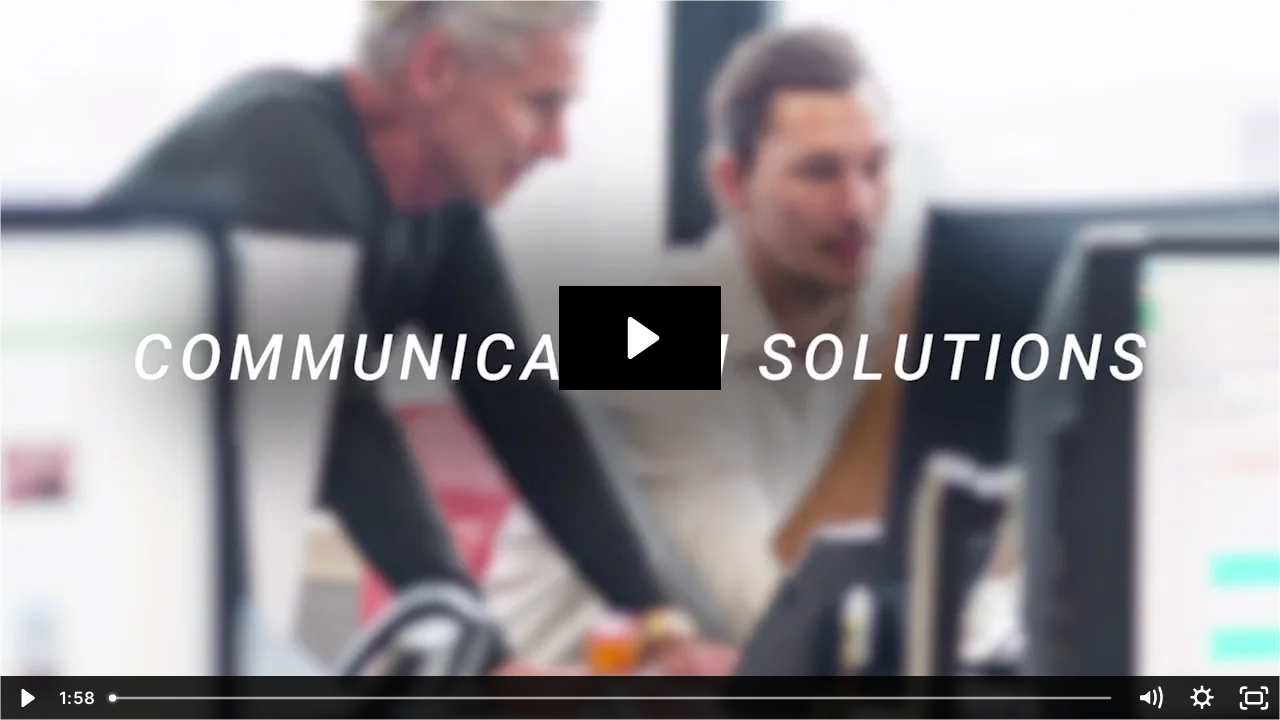

--- FILE ---
content_type: text/html; charset=utf-8
request_url: https://fast.wistia.com/embed/iframe/0zwfjoyysf?autoPlay=0
body_size: 2381
content:
<!DOCTYPE html>
<html>
<head>
<meta content='width=device-width, user-scalable=no' name='viewport'>
<meta content='noindex' name='robots'>
<meta content='noindex,indexifembedded' name='googlebot'>
<title>Communication Insights</title>
<link rel="alternate" type="application/json+oembed" href="https://fast.wistia.com/oembed.json?url=https%3A%2F%2Ffast.wistia.com%2Fembed%2Fiframe%2F0zwfjoyysf" title="Communication Insights" />
<meta name="twitter:card" content="player" />
<meta name="twitter:site" content="@cdkglobal" />
<meta name="twitter:title" content="Communication Insights" />
<meta name="twitter:url" content="https://fast.wistia.net/embed/iframe/0zwfjoyysf?twitter=true" />
<meta name="twitter:description" content="1 min 58 sec video" />
<meta name="twitter:image" content="https://embed-ssl.wistia.com/deliveries/1ba4984d42e3400a5a6107c1b5d87851/file." />
<meta name="twitter:player" content="https://fast.wistia.net/embed/iframe/0zwfjoyysf?twitter=true" />
<meta name="twitter:player:width" content="435" />
<meta name="twitter:player:height" content="245" />

<script>
  window._inWistiaIframe = true;
</script>
<style>
  html, body {margin:0;padding:0;overflow:hidden;height:100%;}
  object {border:0;}
  #wistia_video,.wistia_embed {height:100%;width:100%;}
</style>
</head>
<body>
<script>
  function addWindowListener (type, callback) {
    if (window.addEventListener) {
      window.addEventListener(type, callback, false);
    } else if (window.attachEvent) {
      window.attachEvent('on' + type, callback);
    }
  }
  
  window.wistiaPostMessageQueue = [];
  addWindowListener('message', function (event) {
    if (!window._wistiaHasInitialized) {
      wistiaPostMessageQueue.push(event);
    }
  });
</script>
<link as='script' crossorigin='anonymous' href='//fast.wistia.com/assets/external/insideIframe.js' rel='modulepreload'>
<script async src='//fast.wistia.com/assets/external/E-v1.js'></script>
<div class='wistia_embed' id='wistia_video'></div>
<script>
  const swatchPreference =  true;
  if (swatchPreference) {
    document.getElementById('wistia_video').innerHTML = '<div class="wistia_swatch" style="height:100%;left:0;opacity:0;overflow:hidden;position:absolute;top:0;transition:opacity 200ms;width:100%;"><img src="https://fast.wistia.com/embed/medias/0zwfjoyysf/swatch" style="filter:blur(5px);height:100%;object-fit:contain;width:100%;" alt="" aria-hidden="true" onload="this.parentNode.style.opacity=1;" /></div>';
  }
</script>
<script>
  window._wq = window._wq || [];
  window._wq.push(function (W) {
    W.iframeInit({"accountId":100131,"accountKey":"wistia-production_100131","analyticsHost":"https://distillery.wistia.net","formsHost":"https://app.wistia.com","formEventsApi":"/form-stream/1.0.0","aspectRatio":1.7777777777777777,"assets":[{"is_enhanced":false,"type":"original","slug":"original","display_name":"Original File","details":{},"width":1920,"height":1080,"size":242882789,"bitrate":16049,"public":true,"status":2,"progress":1.0,"metadata":{"served_by_media_api":1},"url":"https://embed-ssl.wistia.com/deliveries/471f9ae382929feedd28f11f769f18cc.bin","created_at":1646769400},{"is_enhanced":false,"type":"iphone_video","slug":"mp4_h264_571k","display_name":"360p","details":{},"container":"mp4","codec":"h264","width":640,"height":360,"ext":"mp4","size":8652498,"bitrate":571,"public":true,"status":2,"progress":1.0,"metadata":{"max_bitrate":128019,"early_max_bitrate":128019,"average_bitrate":73196,"av_stream_metadata":"{\"Video\":{\"Codec ID\":\"avc1\"},\"Audio\":{\"Codec ID\":\"mp4a-40-2\"}}"},"url":"https://embed-ssl.wistia.com/deliveries/8693b0be32d1532798b5806c1f27ad550a211b47.bin","created_at":1646769400,"segment_duration":3,"opt_vbitrate":1200},{"is_enhanced":false,"type":"mp4_video","slug":"mp4_h264_322k","display_name":"224p","details":{},"container":"mp4","codec":"h264","width":400,"height":224,"ext":"mp4","size":4875798,"bitrate":322,"public":true,"status":2,"progress":1.0,"metadata":{"max_bitrate":54974,"early_max_bitrate":53569,"average_bitrate":41247,"av_stream_metadata":"{\"Video\":{\"Codec ID\":\"avc1\"},\"Audio\":{\"Codec ID\":\"mp4a-40-2\"}}"},"url":"https://embed-ssl.wistia.com/deliveries/9a7b2f285b70fdef393cdf3e81ce285041885d2d.bin","created_at":1646769400,"segment_duration":3,"opt_vbitrate":300},{"is_enhanced":false,"type":"md_mp4_video","slug":"mp4_h264_951k","display_name":"540p","details":{},"container":"mp4","codec":"h264","width":960,"height":540,"ext":"mp4","size":14396670,"bitrate":951,"public":true,"status":2,"progress":1.0,"metadata":{"max_bitrate":210101,"early_max_bitrate":210101,"average_bitrate":121789,"av_stream_metadata":"{\"Video\":{\"Codec ID\":\"avc1\"},\"Audio\":{\"Codec ID\":\"mp4a-40-2\"}}"},"url":"https://embed-ssl.wistia.com/deliveries/ea2b696be3abcfaefc2189492998df5c9f0944d4.bin","created_at":1646769400,"segment_duration":3,"opt_vbitrate":1800},{"is_enhanced":false,"type":"hd_mp4_video","slug":"mp4_h264_1459k","display_name":"720p","details":{},"container":"mp4","codec":"h264","width":1280,"height":720,"ext":"mp4","size":22085792,"bitrate":1459,"public":true,"status":2,"progress":1.0,"metadata":{"max_bitrate":316138,"early_max_bitrate":308708,"average_bitrate":186836,"av_stream_metadata":"{\"Video\":{\"Codec ID\":\"avc1\"},\"Audio\":{\"Codec ID\":\"mp4a-40-2\"}}"},"url":"https://embed-ssl.wistia.com/deliveries/785ab5db7158d317ff046a4f50538a5235590c16.bin","created_at":1646769400,"segment_duration":3,"opt_vbitrate":3750},{"is_enhanced":false,"type":"hd_mp4_video","slug":"mp4_h264_2940k","display_name":"1080p","details":{},"container":"mp4","codec":"h264","width":1920,"height":1080,"ext":"mp4","size":44495593,"bitrate":2940,"public":true,"status":2,"progress":1.0,"metadata":{"max_bitrate":599725,"early_max_bitrate":528168,"average_bitrate":376414,"av_stream_metadata":"{\"Video\":{\"Codec ID\":\"avc1\"},\"Audio\":{\"Codec ID\":\"mp4a-40-2\"}}"},"url":"https://embed-ssl.wistia.com/deliveries/bf76ff92f2d775903b5ba8add4f13935510a0113.bin","created_at":1646769400,"segment_duration":3,"opt_vbitrate":5625},{"is_enhanced":false,"type":"storyboard","slug":"storyboard_2000x2260","display_name":"Storyboard","details":{},"width":2000,"height":2260,"ext":"jpg","size":1921320,"bitrate":0,"public":true,"status":2,"progress":1.0,"metadata":{"frame_width":200,"frame_height":113,"frame_count":200,"av_stream_metadata":"null","aspect_ratio":1.7777777777777777},"url":"https://embed-ssl.wistia.com/deliveries/a05ba1ed369ac5309af28fecdce9b8a39345a5b6.bin","created_at":1646769400},{"is_enhanced":false,"type":"still_image","slug":"still_image_1280x720","display_name":"Thumbnail Image","details":{},"width":1280,"height":720,"size":768253,"bitrate":0,"public":true,"status":2,"progress":1.0,"url":"https://embed-ssl.wistia.com/deliveries/1ba4984d42e3400a5a6107c1b5d87851.bin","created_at":1646769400}],"branding":false,"createdAt":1554214288,"distilleryUrl":"https://distillery.wistia.com/x","duration":118.202,"enableCustomerLogo":true,"firstEmbedForAccount":false,"firstShareForAccount":false,"availableTranscripts":[],"hashedId":"0zwfjoyysf","mediaId":41290394,"mediaKey":"wistia-production_41290394","mediaType":"Video","name":"Communication Insights","preloadPreference":null,"progress":1.0,"protected":false,"projectId":1699367,"seoDescription":"an Automotive - Site - NA video","showAbout":true,"status":2,"type":"Video","playableWithoutInstantHls":true,"stats":{"loadCount":4459,"playCount":854,"uniqueLoadCount":3158,"uniquePlayCount":618,"averageEngagement":0.582843},"trackingTransmitInterval":20,"liveStreamEventDetails":null,"integrations":{"google_analytics4":true,"google_analytics":true},"hls_enabled":true,"embed_options":{"opaqueControls":false,"playerColor":"000000","playerColorGradient":{"on":false,"colors":[["#000000",0],["#666666",1]]},"plugin":{"googleAnalytics4":{"on":true,"measurementId":"G-WRMZKPW23H","usePageGA4Config":false}},"volumeControl":"true","fullscreenButton":"true","controlsVisibleOnLoad":"true","bpbTime":"false","vulcan":true,"endVideoBehavior":"default","spherical":"false","showCustomerLogo":"true","stillUrl":"https://embed-ssl.wistia.com/deliveries/1ba4984d42e3400a5a6107c1b5d87851.png","unalteredStillImageAsset":{"url":"https://embed-ssl.wistia.com/deliveries/1ba4984d42e3400a5a6107c1b5d87851.png","width":"1280","height":"720"},"qualityControl":"true","playbackRateControl":"true","settingsControl":"true","playbar":"true","autoPlay":"false","branding":"false","playButton":"true","smallPlayButton":"true","thumbnailAltText":"What we love about implementation video","newRoundedIcons":true,"shouldShowCaptionsSettings":true},"embedOptions":{"opaqueControls":false,"playerColor":"000000","playerColorGradient":{"on":false,"colors":[["#000000",0],["#666666",1]]},"plugin":{"googleAnalytics4":{"on":true,"measurementId":"G-WRMZKPW23H","usePageGA4Config":false}},"volumeControl":"true","fullscreenButton":"true","controlsVisibleOnLoad":"true","bpbTime":"false","vulcan":true,"endVideoBehavior":"default","spherical":"false","showCustomerLogo":"true","stillUrl":"https://embed-ssl.wistia.com/deliveries/1ba4984d42e3400a5a6107c1b5d87851.png","unalteredStillImageAsset":{"url":"https://embed-ssl.wistia.com/deliveries/1ba4984d42e3400a5a6107c1b5d87851.png","width":"1280","height":"720"},"qualityControl":"true","playbackRateControl":"true","settingsControl":"true","playbar":"true","autoPlay":"false","branding":"false","playButton":"true","smallPlayButton":"true","thumbnailAltText":"What we love about implementation video","newRoundedIcons":true,"shouldShowCaptionsSettings":true}}, {});
    window._wistiaHasInitialized = true;
  });
</script>
</body>
</html>
